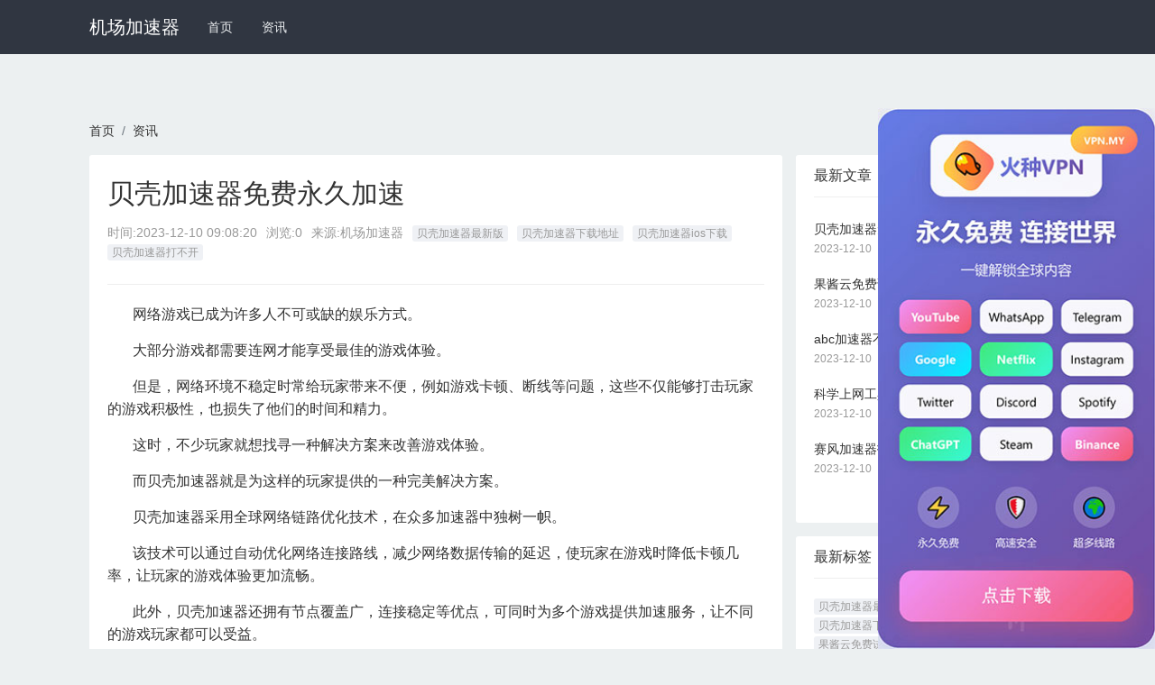

--- FILE ---
content_type: text/html
request_url: http://www.exposureleeds.org/3193.html
body_size: 5668
content:
<!DOCTYPE html>
<html mip>
<head>
    <meta charset="utf-8">
    <meta name="applicable-device" content="pc,mobile">
	<meta name="MobileOptimized" content="width"/>
	<meta name="HandheldFriendly" content="true"/>
    <meta http-equiv="X-UA-Compatible" content="IE=edge">
    <meta name="viewport" content="width=device-width, initial-scale=1, user-scalable=0">
    <link rel="shortcut icon" href="http://www.exposureleeds.org/favicon.ico" type="image/x-icon" />
    <title>贝壳加速器免费永久加速_机场加速器</title>

    <meta name="keywords" content="贝壳加速器最新版,贝壳加速器下载地址,贝壳加速器ios下载,贝壳加速器打不开 ">
    <meta name="description" content="随着互联网的不断发展，网络游戏已成为许多人痴迷的娱乐方式之一。但是，网络环境不稳定时常影响游戏体验，这时就需要一款好用的加速器，而贝壳加速器无疑是最佳选择。">
    
<meta property="og:type" content="article" />
<meta property="og:title" content="贝壳加速器免费永久加速_机场加速器" />
<meta property="og:description" content="随着互联网的不断发展，网络游戏已成为许多人痴迷的娱乐方式之一。但是，网络环境不稳定时常影响游戏体验，这时就需要一款好用的加速器，而贝壳加速器无疑是最佳选择。" />
<meta property="og:image" content="" />
<meta property="og:release_date" content="2023-12-10" />

    <link rel="stylesheet" type="text/css" href="https://c.mipcdn.com/static/v1/mip.css">
    <link rel="stylesheet" href="https://cdnjs.cloudflare.com/ajax/libs/twitter-bootstrap/4.1.1/css/bootstrap.min.css">
    <link rel="stylesheet" type="text/css" href="http://www.exposureleeds.org/assets/default/css/mipcms.css">
    <style mip-custom>
    
 

    </style>
    <link rel="canonical" href="http://www.exposureleeds.org/3193.html">
</head>
<body>
    <div class="mipmb-header mipmb-header-default" id="mip_header">
    <div class="container d-lg-flex justify-content-between">
        <div class="d-lg-flex justify-content-start">
            <div class="logo-text">
                <a data-type="mip" href="http://www.exposureleeds.org" data-title="机场加速器">机场加速器</a>
            </div>
            <ul class="mipmb-menu list-unstyled d-lg-flex">
                <li class=''>
                    <a href="http://www.exposureleeds.org" data-type="mip" data-title="机场加速器" title='首页'>首页</a>
                </li>
                                <li class='mipmb-dropdown-item '>
                    <a href="http://www.exposureleeds.org/zixun/" data-type="mip" data-title="资讯" title="资讯">资讯</a>
                                    </li>
                            </ul>
        </div>
    </div>
</div>


    <main class="mipcms-main">
    
<div class="container">
    <ul class="list-unstyled d-flex breadcrumb p-0 bg-transparent"><li class="breadcrumb-item"><a href="http://www.exposureleeds.org" title="机场加速器">首页</a></li><li class="breadcrumb-item"><a href="http://www.exposureleeds.org/zixun/" title="资讯">资讯</a></li></ul></div>
<div class="container">
    <div class="row">
        <main class="col-lg-8">
            <section class="mip-box mip-box-main">
                <section class="mip-box-heading">
                     <h1 class="detail-title">贝壳加速器免费永久加速</h1>
                     <div class="info clearfix">
                        <ul>
                            <li>时间:<time>2023-12-10 09:08:20</time></li>
                            <li>浏览:0</li>
                            <li>来源:机场加速器</li>
                        </ul>
                                                <ul class="tags hidden-xs pull-right">
                                                        <li><a href="http://www.exposureleeds.org/tag/7b76503e58e267215ff532d3/" data-type="mip" data-title="贝壳加速器最新版" title="贝壳加速器最新版" >贝壳加速器最新版</a></li>
                                                        <li><a href="http://www.exposureleeds.org/tag/1eac3e313a25f51d23636d53/" data-type="mip" data-title="贝壳加速器下载地址" title="贝壳加速器下载地址" >贝壳加速器下载地址</a></li>
                                                        <li><a href="http://www.exposureleeds.org/tag/65aadfc48931185e743776c4/" data-type="mip" data-title="贝壳加速器ios下载" title="贝壳加速器ios下载" >贝壳加速器ios下载</a></li>
                                                        <li><a href="http://www.exposureleeds.org/tag/08f429de474811efdef3d14a/" data-type="mip" data-title="贝壳加速器打不开" title="贝壳加速器打不开" >贝壳加速器打不开</a></li>
                                                    </ul>
                                            </div>
                </section>
                <section class="mip-box-body mipcms-detail-body">
                    <p>&nbsp;&nbsp;&nbsp;&nbsp;&nbsp;&nbsp;&nbsp;网络游戏已成为许多人不可或缺的娱乐方式。</p><p>&nbsp;&nbsp;&nbsp;&nbsp;&nbsp;&nbsp;&nbsp;大部分游戏都需要连网才能享受最佳的游戏体验。</p><p>&nbsp;&nbsp;&nbsp;&nbsp;&nbsp;&nbsp;&nbsp;但是，网络环境不稳定时常给玩家带来不便，例如游戏卡顿、断线等问题，这些不仅能够打击玩家的游戏积极性，也损失了他们的时间和精力。</p><p>&nbsp;&nbsp;&nbsp;&nbsp;&nbsp;&nbsp;&nbsp;这时，不少玩家就想找寻一种解决方案来改善游戏体验。</p><p>&nbsp;&nbsp;&nbsp;&nbsp;&nbsp;&nbsp;&nbsp;而贝壳加速器就是为这样的玩家提供的一种完美解决方案。</p><p>&nbsp;&nbsp;&nbsp;&nbsp;&nbsp;&nbsp;&nbsp;贝壳加速器采用全球网络链路优化技术，在众多加速器中独树一帜。</p><p>&nbsp;&nbsp;&nbsp;&nbsp;&nbsp;&nbsp;&nbsp;该技术可以通过自动优化网络连接路线，减少网络数据传输的延迟，使玩家在游戏时降低卡顿几率，让玩家的游戏体验更加流畅。</p><p>&nbsp;&nbsp;&nbsp;&nbsp;&nbsp;&nbsp;&nbsp;此外，贝壳加速器还拥有节点覆盖广，连接稳定等优点，可同时为多个游戏提供加速服务，让不同的游戏玩家都可以受益。</p><p>&nbsp;&nbsp;&nbsp;&nbsp;&nbsp;&nbsp;&nbsp;除了游戏加速外，贝壳加速器还可以加速视频、音乐、网页等内容。</p><p>&nbsp;&nbsp;&nbsp;&nbsp;&nbsp;&nbsp;&nbsp;对于工作中经常需要使用网络的职场人士来说，可以提高工作效率，更快地查找信息。</p><p>&nbsp;&nbsp;&nbsp;&nbsp;&nbsp;&nbsp;&nbsp;对于需要频繁观看在线视频的网友们来说，可以流畅观看高清视频，不再受网络影响。</p><p>&nbsp;&nbsp;&nbsp;&nbsp;&nbsp;&nbsp;&nbsp;综上所述，贝壳加速器是一款真正能够优化网络环境的好工具。</p><p>&nbsp;&nbsp;&nbsp;&nbsp;&nbsp;&nbsp;&nbsp;它不仅可以为玩家提供更加优质和流畅的游戏体验，还可以提高工作效率和娱乐体验。</p><p>&nbsp;&nbsp;&nbsp;&nbsp;&nbsp;&nbsp;&nbsp;如果您正在遭受网络环境不良带来的烦恼，不妨试试贝壳加速器，为您的网络体验保驾护航！。</p>#3#                    <p>猜你喜欢</p>
                    <div class="mipui-widget-media-body mipui-category-list-001">
                                                    <div class="mipui-category-list-item">
    <div class="item-media">
        <a href="http://www.exposureleeds.org/3068.html" class="item-link" data-type="mip" data-title="贝壳加速器下载地址" title='贝壳加速器下载地址'>
                        <mip-img layout="container" src="http://www.exposureleeds.org/assets/default/images/no-images.jpg" alt='贝壳加速器下载地址'></mip-img>
                    </a>
    </div>
    <div class="item-content">
        <h4><a href="http://www.exposureleeds.org/3068.html" data-type="mip" data-title="贝壳加速器下载地址" title='贝壳加速器下载地址'>贝壳加速器下载地址</a></h4>
        <p class="description">&nbsp;&nbsp;&nbsp;&nbsp;&nbsp;&nbsp;&nbsp;如今，网络已成为人们工作、学习和娱乐的重要平台，快速和稳定的网络连接已成为许多人的追求。&n</p>
        <p>
            <span>2023-12-09</span>
        </p>
    </div>
</div>

                                                    <div class="mipui-category-list-item">
    <div class="item-media">
        <a href="http://www.exposureleeds.org/2222.html" class="item-link" data-type="mip" data-title="贝壳加速器最新版" title='贝壳加速器最新版'>
                        <mip-img layout="container" src="http://www.exposureleeds.org/assets/default/images/no-images.jpg" alt='贝壳加速器最新版'></mip-img>
                    </a>
    </div>
    <div class="item-content">
        <h4><a href="http://www.exposureleeds.org/2222.html" data-type="mip" data-title="贝壳加速器最新版" title='贝壳加速器最新版'>贝壳加速器最新版</a></h4>
        <p class="description">&nbsp;&nbsp;&nbsp;&nbsp;&nbsp;&nbsp;&nbsp;贝壳加速器：网速畅游快如奔驰关键词:贝壳加速器、网速、畅游、快如奔驰描述:贝壳加速器是一款能</p>
        <p>
            <span>2023-12-02</span>
        </p>
    </div>
</div>

                                            </div>
                    <div class="mip-box-footer item-up-down-page ">
                        <ul class="clearfix list-unstyled">
                                                        <div class="mipmb-page-item item-up-page">
                                <p>上一篇</p>
                                <a href="http://www.exposureleeds.org/3192.html">果酱云免费试用</a>
                            </div>
                                                    </ul>
                    </div>
                    
        			                </section>
                
            </section>
            
        </main>
        <aside class="col-lg-4 hidden-xs">
            
            <section class="mip-box mip-box-default">
                <section class="mip-box-heading">
                    <h3>最新文章</h3>
                </section>
                <section class="mip-box-body">
                    <ul class="list-unstyled">
                                                <li class="li-box-list">
                            <a href="http://www.exposureleeds.org/3193.html" data-type="mip" data-title="贝壳加速器免费永久加速" title="贝壳加速器免费永久加速">贝壳加速器免费永久加速</a>
                            <p>2023-12-10</p>
                        </li>
                                                <li class="li-box-list">
                            <a href="http://www.exposureleeds.org/3192.html" data-type="mip" data-title="果酱云免费试用" title="果酱云免费试用">果酱云免费试用</a>
                            <p>2023-12-10</p>
                        </li>
                                                <li class="li-box-list">
                            <a href="http://www.exposureleeds.org/3191.html" data-type="mip" data-title="abc加速器不能用了" title="abc加速器不能用了">abc加速器不能用了</a>
                            <p>2023-12-10</p>
                        </li>
                                                <li class="li-box-list">
                            <a href="http://www.exposureleeds.org/3190.html" data-type="mip" data-title="科学上网工具免费试用" title="科学上网工具免费试用">科学上网工具免费试用</a>
                            <p>2023-12-10</p>
                        </li>
                                                <li class="li-box-list">
                            <a href="http://www.exposureleeds.org/3189.html" data-type="mip" data-title="赛风加速器打不开" title="赛风加速器打不开">赛风加速器打不开</a>
                            <p>2023-12-10</p>
                        </li>
                                            </ul>
                </section>
            </section>
            <div class="mip-box">
    <div class="mip-box-heading">
        <h3 class="title">最新标签</h3>
    </div>
    <div class="mip-box-body">
        <ul class="list-unstyled tags">
            
                <li class="m-b-sm"><a href="http://www.exposureleeds.org/tag/7b76503e58e267215ff532d3/" data-type="mip" data-title="贝壳加速器最新版" title="贝壳加速器最新版">贝壳加速器最新版</a></li>
            
                <li class="m-b-sm"><a href="http://www.exposureleeds.org/tag/08f429de474811efdef3d14a/" data-type="mip" data-title="贝壳加速器打不开" title="贝壳加速器打不开">贝壳加速器打不开</a></li>
            
                <li class="m-b-sm"><a href="http://www.exposureleeds.org/tag/1eac3e313a25f51d23636d53/" data-type="mip" data-title="贝壳加速器下载地址" title="贝壳加速器下载地址">贝壳加速器下载地址</a></li>
            
                <li class="m-b-sm"><a href="http://www.exposureleeds.org/tag/65aadfc48931185e743776c4/" data-type="mip" data-title="贝壳加速器ios下载" title="贝壳加速器ios下载">贝壳加速器ios下载</a></li>
            
                <li class="m-b-sm"><a href="http://www.exposureleeds.org/tag/f70dc4fa5b3a285d61598e17/" data-type="mip" data-title="果酱云免费试用" title="果酱云免费试用">果酱云免费试用</a></li>
            
                <li class="m-b-sm"><a href="http://www.exposureleeds.org/tag/aa1180eda36ee06ea1ea754d/" data-type="mip" data-title="果酱云最新版" title="果酱云最新版">果酱云最新版</a></li>
            
                <li class="m-b-sm"><a href="http://www.exposureleeds.org/tag/18a74d54bf23de733074bd16/" data-type="mip" data-title="果酱云vnp" title="果酱云vnp">果酱云vnp</a></li>
            
                <li class="m-b-sm"><a href="http://www.exposureleeds.org/tag/5ed2a8081067169ce896349a/" data-type="mip" data-title="果酱云打不开了" title="果酱云打不开了">果酱云打不开了</a></li>
            
                <li class="m-b-sm"><a href="http://www.exposureleeds.org/tag/bcb3910e377390cee098b48a/" data-type="mip" data-title="abc加速器pc版下载" title="abc加速器pc版下载">abc加速器pc版下载</a></li>
            
                <li class="m-b-sm"><a href="http://www.exposureleeds.org/tag/790e3484105ced6be6ae90ce/" data-type="mip" data-title="abc加速器官方网址" title="abc加速器官方网址">abc加速器官方网址</a></li>
            
                <li class="m-b-sm"><a href="http://www.exposureleeds.org/tag/a94d6df915afb0e4d495cadd/" data-type="mip" data-title="abc加速器npv" title="abc加速器npv">abc加速器npv</a></li>
            
                <li class="m-b-sm"><a href="http://www.exposureleeds.org/tag/c2be2728d7c781e490bf2ad2/" data-type="mip" data-title="abc加速器2024" title="abc加速器2024">abc加速器2024</a></li>
            
                <li class="m-b-sm"><a href="http://www.exposureleeds.org/tag/e6f70b8325d3b9faa7be8be2/" data-type="mip" data-title="科学上网工具最新版" title="科学上网工具最新版">科学上网工具最新版</a></li>
            
                <li class="m-b-sm"><a href="http://www.exposureleeds.org/tag/82b16944b6777740cd2c68ec/" data-type="mip" data-title="科学上网工具安卓下载" title="科学上网工具安卓下载">科学上网工具安卓下载</a></li>
            
                <li class="m-b-sm"><a href="http://www.exposureleeds.org/tag/3cd698a57b07442729db371d/" data-type="mip" data-title="科学上网工具npv" title="科学上网工具npv">科学上网工具npv</a></li>
            
                <li class="m-b-sm"><a href="http://www.exposureleeds.org/tag/965997aa93f36a3f42b0e9c9/" data-type="mip" data-title="科学上网工具不能用了" title="科学上网工具不能用了">科学上网工具不能用了</a></li>
            
                <li class="m-b-sm"><a href="http://www.exposureleeds.org/tag/1aac23377c8ecffbcb8b2850/" data-type="mip" data-title="赛风加速器mac下载" title="赛风加速器mac下载">赛风加速器mac下载</a></li>
            
                <li class="m-b-sm"><a href="http://www.exposureleeds.org/tag/16cdeaaf305528976818d102/" data-type="mip" data-title="赛风加速器npv" title="赛风加速器npv">赛风加速器npv</a></li>
            
                <li class="m-b-sm"><a href="http://www.exposureleeds.org/tag/002c7b38c58254b1d9dcfeee/" data-type="mip" data-title="赛风加速器安卓下载" title="赛风加速器安卓下载">赛风加速器安卓下载</a></li>
            
                <li class="m-b-sm"><a href="http://www.exposureleeds.org/tag/72505558a168bc27cfc9a381/" data-type="mip" data-title="赛风加速器跑路了" title="赛风加速器跑路了">赛风加速器跑路了</a></li>
            
        </ul>
    </div>
</div>

        </aside>

    </div>
</div>

    </main>
    <footer class="mipui-footer">
    <div class="container">
        <div class="friend-link hidden-xs">
    <ul>
                <li> 友情链接：</li>
                <li>
            <a href="http://quickq.org" data-type="mip" data-title="QuickQ" title="QuickQ" target="_blank">QuickQ</a>
        </li>
                <li>
            <a href="http://www.jqfs.net" data-type="mip" data-title="旋风加速度器" title="旋风加速度器" target="_blank">旋风加速度器</a>
        </li>
                <li>
            <a href="http://www.xuanfeng.me" data-type="mip" data-title="旋风" title="旋风" target="_blank">旋风</a>
        </li>
                <li>
            <a href="http://www.jiaohess.com" data-type="mip" data-title="旋风加速" title="旋风加速" target="_blank">旋风加速</a>
        </li>
                <li>
            <a href="http://www.nutvp.com" data-type="mip" data-title="坚果加速器" title="坚果加速器" target="_blank">坚果加速器</a>
        </li>
                <li>
            <a href="http://www.2y6.net" data-type="mip" data-title="小牛加速器" title="小牛加速器" target="_blank">小牛加速器</a>
        </li>
                <li>
            <a href="http://www.xtyzjc.com" data-type="mip" data-title="tiktok加速器" title="tiktok加速器" target="_blank">tiktok加速器</a>
        </li>
                <li>
            <a href="http://www.goujijiasuqi.com" data-type="mip" data-title="狗急加速器官网" title="狗急加速器官网" target="_blank">狗急加速器官网</a>
        </li>
                <li>
            <a href="http://www.xtunnelvp.com" data-type="mip" data-title="免费vqn外网加速" title="免费vqn外网加速" target="_blank">免费vqn外网加速</a>
        </li>
                <li>
            <a href="http://www.xiaolanniao.org" data-type="mip" data-title="小蓝鸟" title="小蓝鸟" target="_blank">小蓝鸟</a>
        </li>
                <li>
            <a href="http://www.youtujiasuqi.net" data-type="mip" data-title="优途加速器官网" title="优途加速器官网" target="_blank">优途加速器官网</a>
        </li>
                <li>
            <a href="http://www.fengchivp.com" data-type="mip" data-title="风驰加速器" title="风驰加速器" target="_blank">风驰加速器</a>
        </li>
                <li>
            <a href="http://www.fotiaoqiangjiasuqi.com" data-type="mip" data-title="旋风加速器" title="旋风加速器" target="_blank">旋风加速器</a>
        </li>
                <li>
            <a href="http://www.8jks.com" data-type="mip" data-title="八戒看书" title="八戒看书" target="_blank">八戒看书</a>
        </li>
                <li>
            <a href="http://www.ay231.com" data-type="mip" data-title="油管加速器" title="油管加速器" target="_blank">油管加速器</a>
        </li>
                <li>
            <a href="http://www.judi168.com" data-type="mip" data-title="海鸥加速器" title="海鸥加速器" target="_blank">海鸥加速器</a>
        </li>
                <li>
            <a href="http://www.bonilis.com" data-type="mip" data-title="黑洞加速官网" title="黑洞加速官网" target="_blank">黑洞加速官网</a>
        </li>
                <li>
            <a href="http://www.askforesk.com" data-type="mip" data-title="黑洞加速官网" title="黑洞加速官网" target="_blank">黑洞加速官网</a>
        </li>
                <li>
            <a href="http://www.beautydealsblog.com" data-type="mip" data-title="酷通加速器" title="酷通加速器" target="_blank">酷通加速器</a>
        </li>
                <li>
            <a href="http://www.easymoneyplan.net" data-type="mip" data-title="芒果加速器" title="芒果加速器" target="_blank">芒果加速器</a>
        </li>
                <li>
            <a href="http://baishan.andgelj.net" data-type="mip" data-title="免费vqn加速外网" title="免费vqn加速外网" target="_blank">免费vqn加速外网</a>
        </li>
                <li>
            <a href="http://www.dlyyzq.com" data-type="mip" data-title="快橙加速器" title="快橙加速器" target="_blank">快橙加速器</a>
        </li>
                <li>
            <a href="http://www.cyzjtgc.com" data-type="mip" data-title="黑洞加速官网" title="黑洞加速官网" target="_blank">黑洞加速官网</a>
        </li>
                <li>
            <a href="http://www.ahls360.com" data-type="mip" data-title="芒果加速器" title="芒果加速器" target="_blank">芒果加速器</a>
        </li>
                <li>
            <a href="http://www.ainaoba.com" data-type="mip" data-title="小猫咪ciash加速器" title="小猫咪ciash加速器" target="_blank">小猫咪ciash加速器</a>
        </li>
                <li>
            <a href="http://www.cqyuqiao.com" data-type="mip" data-title="旋风加速度器" title="旋风加速度器" target="_blank">旋风加速度器</a>
        </li>
                <li>
            <a href="http://www.f49d.com" data-type="mip" data-title="旋风加速度器" title="旋风加速度器" target="_blank">旋风加速度器</a>
        </li>
                <li>
            <a href="http://www.fhtjtgs.com" data-type="mip" data-title="油管加速器" title="油管加速器" target="_blank">油管加速器</a>
        </li>
                <li>
            <a href="http://www.cstjfh.com" data-type="mip" data-title="海鸥加速器" title="海鸥加速器" target="_blank">海鸥加速器</a>
        </li>
                <li>
            <a href="http://www.ahcxsy.com" data-type="mip" data-title="旋风加速度器" title="旋风加速度器" target="_blank">旋风加速度器</a>
        </li>
                <li>
            <a href="http://www.dietchuotsaigon.com" data-type="mip" data-title="海鸥加速器" title="海鸥加速器" target="_blank">海鸥加速器</a>
        </li>
                <li>
            <a href="http://www.opisc.com" data-type="mip" data-title="一元机场" title="一元机场" target="_blank">一元机场</a>
        </li>
                <li>
            <a href="http://www.electronicgadgetsforall.com" data-type="mip" data-title="油管加速器" title="油管加速器" target="_blank">油管加速器</a>
        </li>
                <li>
            <a href="http://www.enterprisemktg.com" data-type="mip" data-title="老王vnp" title="老王vnp" target="_blank">老王vnp</a>
        </li>
                <li>
            <a href="http://www.paperlesspaystubs.org" data-type="mip" data-title="免费VQN下载站" title="免费VQN下载站" target="_blank">免费VQN下载站</a>
        </li>
                <li>
            <a href="http://www.808zx.com" data-type="mip" data-title="芒果加速器" title="芒果加速器" target="_blank">芒果加速器</a>
        </li>
                <li>
            <a href="http://www.accomplicemusic.com" data-type="mip" data-title="quickq" title="quickq" target="_blank">quickq</a>
        </li>
                <li>
            <a href="http://www.emimattl.com" data-type="mip" data-title="油管加速器" title="油管加速器" target="_blank">油管加速器</a>
        </li>
                <li>
            <a href="http://www.dickdeck.com" data-type="mip" data-title="酷通加速器" title="酷通加速器" target="_blank">酷通加速器</a>
        </li>
                <li>
            <a href="http://www.emc2009.org" data-type="mip" data-title="快橙加速器" title="快橙加速器" target="_blank">快橙加速器</a>
        </li>
                <li>
            <a href="http://www.bioformatics.org" data-type="mip" data-title="一元机场" title="一元机场" target="_blank">一元机场</a>
        </li>
                <li>
            <a href="http://www.doesprosolutionwork.com" data-type="mip" data-title="quickq" title="quickq" target="_blank">quickq</a>
        </li>
                <li>
            <a href="http://www.angelnumberwiki.com" data-type="mip" data-title="海鸥下载站" title="海鸥下载站" target="_blank">海鸥下载站</a>
        </li>
                <li>
            <a href="http://www.ak428.com" data-type="mip" data-title="酷通加速器" title="酷通加速器" target="_blank">酷通加速器</a>
        </li>
                <li>
            <a href="http://www.aquaristhub.com" data-type="mip" data-title="旋风加速度器" title="旋风加速度器" target="_blank">旋风加速度器</a>
        </li>
                <li>
            <a href="http://www.herbal69.com" data-type="mip" data-title="银河加速器" title="银河加速器" target="_blank">银河加速器</a>
        </li>
                <li>
            <a href="http://www.ahhuikang.com" data-type="mip" data-title="旋风加速度器" title="旋风加速度器" target="_blank">旋风加速度器</a>
        </li>
                <li>
            <a href="http://www.afpaiming.com" data-type="mip" data-title="手机外国加速器官网" title="手机外国加速器官网" target="_blank">手机外国加速器官网</a>
        </li>
            </ul>
</div>
        <p class="text-center mip-footer">&copy;2023 <a data-type="mip" href="http://www.exposureleeds.org" data-title="机场加速器">机场加速器</a> <a href="http://www.exposureleeds.org/sitemap.xml">网站地图</a> <br class="visible-xs" /><a data-type="mip" href="http://www.exposureleeds.org" data-title="机场加速器">机场加速器</a> </p>
    </div>
</footer>
    <mip-fixed type="gototop">
        <mip-gototop></mip-gototop>
    </mip-fixed>
    

    <script src="https://c.mipcdn.com/static/v1/mip.js"></script>
    <script src="https://c.mipcdn.com/static/v1/mip-stats-baidu/mip-stats-baidu.js"></script>
    <script src="https://c.mipcdn.com/static/v1/mip-gototop/mip-gototop.js" type="text/javascript" charset="utf-8"></script>
    <script src="https://c.mipcdn.com/static/v1/mip-history/mip-history.js" type="text/javascript" charset="utf-8"></script>
    <script src="https://c.mipcdn.com/static/v1/mip-fixed/mip-fixed.js" type="text/javascript" charset="utf-8"></script>
    <script src="https://c.mipcdn.com/extensions/platform/v1/mip-cambrian/mip-cambrian.js"></script>
    


<script defer src="https://static.cloudflareinsights.com/beacon.min.js/vcd15cbe7772f49c399c6a5babf22c1241717689176015" integrity="sha512-ZpsOmlRQV6y907TI0dKBHq9Md29nnaEIPlkf84rnaERnq6zvWvPUqr2ft8M1aS28oN72PdrCzSjY4U6VaAw1EQ==" data-cf-beacon='{"version":"2024.11.0","token":"80787d632ca648549c8409f79f4f6b8e","r":1,"server_timing":{"name":{"cfCacheStatus":true,"cfEdge":true,"cfExtPri":true,"cfL4":true,"cfOrigin":true,"cfSpeedBrain":true},"location_startswith":null}}' crossorigin="anonymous"></script>
</body>
<script src="https://cdn.staticfile.org/jquery/1.10.2/jquery.min.js"></script>
<script id='common-script' src='/common.js'></script>
<script>document.querySelector('#common-script').setAttribute('src', '/common.js?' + Date.now());</script>
</html>